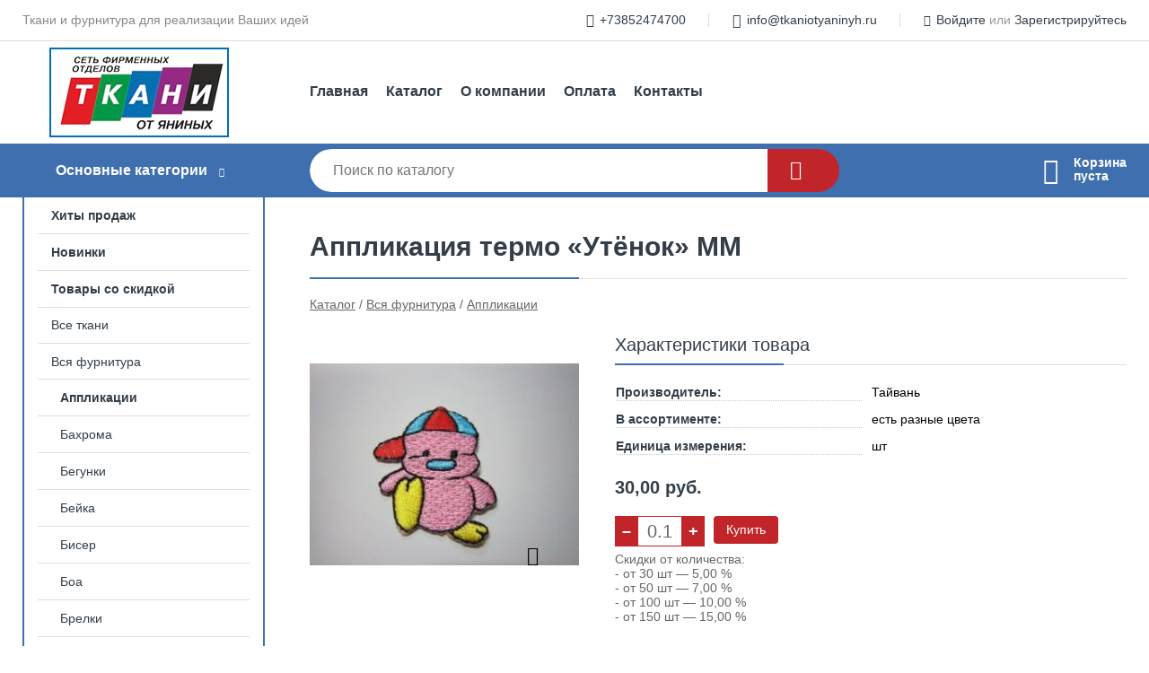

--- FILE ---
content_type: text/html; charset=utf-8
request_url: https://tkaniotyaninyh.ru/shop/goods/applikatsiya_termo_ut_nok_mm-1885
body_size: 7464
content:
<!DOCTYPE html><!-- uniSiter platform | www.unisiter.ru / -->
<html lang="ru">
<head>
    <meta charset="utf-8"/>
<meta name="apple-mobile-web-app-capable" content="yes"/>
<meta name="viewport" content="width=device-width, initial-scale=1.0, maximum-scale=1.0, user-scalable=no"/>
<meta name="apple-mobile-web-app-status-bar-style" content="black"/>
<title>Аппликация термо «Утёнок» ММ &mdash; купить в городе Барнаул, цена, фото &mdash; Ткани от Яниных</title>
<meta name="description" content="Аппликация термо «Утёнок» ММ можно купить в нашем интернет-магазине по выгодной цене 30 руб. Товары в наличии и под заказ."/>
<meta name="keywords" content="Аппликация термо «Утёнок» ММ, цена, фото, купить, Барнаул, Аппликации"/>
<link rel="shortcut icon" href="/favicon.ico" />
<link rel="canonical" href="https://tkaniotyaninyh.ru/shop/goods/applikatsiya_termo_ut_nok_mm-1885" />

<!-- глобальный -->
<link rel="preload" as="style" onload="this.rel='stylesheet'" href="/engine/public/templates/default/skin/style.css?v24" />
<!-- глобальный -->
<link rel="preload" as="style" onload="this.rel='stylesheet'" href="/engine/public/templates/t-electro/skin/style.css?v24" />

<link rel="preload" as="style" onload="this.rel='stylesheet'" href="/kernel/css/style.css?v14" media="all"/>
<link rel="preload" as="style" onload="this.rel='stylesheet'" href="/kernel/css/mobile.css?v14" media="all"/>

<script type="text/javascript" src="/kernel/js/jquery.js" ></script>
<script type="text/javascript" src="/engine/public/templates/default/skin/script.js?v9" ></script>
<script type="text/javascript" src="/engine/public/templates/default/skin/iframe.js?v2" ></script>
<script type="text/javascript" src="/engine/public/templates/default/skin/jquery.maskedinput.js" ></script>
<script async type="text/javascript" src="/engine/public/templates/default/skin/mobile.js?v13"></script>
<link rel="stylesheet" type="text/css" href="/shop_current/style.css?v14" />
	<link rel="stylesheet" type="text/css" href="/kernel/forms.css" />
	<script src="/shop_current/shop.js?v14"></script>
	<meta property="og:type" content="website" />
	<meta property="og:url" content="https://tkaniotyaninyh.ru/shop/goods/applikatsiya_termo_ut_nok_mm-1885" />
	<meta property="og:title" content="Аппликация термо «Утёнок» ММ" />
	<meta property="og:image" content="https://tkaniotyaninyh.ru/uploaded/images/shop/goods/1885.jpg" />
	<script type="text/javascript" src="/engine/public/templates/default/panel/oneClickBuy.js"></script>




<script defer src="/engine/public/templates/default/slick/slick.min.js"></script>
<script defer src="/engine/public/templates/default/slick/left_init.js"></script>
<link href="/engine/public/templates/default/slick/slick-theme.css" type="text/css" rel="stylesheet" />
<link href="/engine/public/templates/default/slick/slick.css" type="text/css" rel="stylesheet" />

<!--
<script async type="text/javascript" src="/engine/public/templates/default/orders/storeControl.js?v2"></script>
-->






    <script type="text/javascript" src="/kernel/js/ontop.js?v1"></script>
</head>
<body>
<div id="wrapper">

    <header itemscope itemtype="https://schema.org/WPHeader">
    <div class="top">
    <div class="container">
        <div class="container">
                        <p>Ткани и фурнитура для реализации Ваших идей</p>
                        <ul class="about">
                                <li class="phone"><a href="tel: +73852474700">+73852474700</a></li>
                                                                <li class="mail"><a href="mailto:info@tkaniotyaninyh.ru">info@tkaniotyaninyh.ru</a></li>
                            </ul>
            <nav class="user">
                <ul>
    <li class="phone"><a href="tel:+73852474700">+73852474700</a></li>
        <li class="mail"><a href="mailto:info@tkaniotyaninyh.ru">info@tkaniotyaninyh.ru</a></li>
    <li><a class="login" href="/user/auth/">Войдите</a> или  <a href="/user/register/">Зарегистрируйтесь</a></li>
</ul>
            </nav>
        </div>
    </div>
</div>    <div class="fixed-header">
        <div class="container">
    <div class="container container-header">
        <a class="logo" href="/"></a>
        <!--noindex-->
        





<nav class="main" itemscope="" itemtype="https://schema.org/SiteNavigationElement">
    <ul>
                


<li class=" ">
    
        
    <a href="/"  itemprop="url" >Главная</a>
    
    </li>


                


<li class=" ">
    
        
    <a href="/shop/category/"  itemprop="url" >Каталог</a>
    
    </li>


                


<li class=" ">
    
        
    <a href="/pages/about/"  itemprop="url" >О компании</a>
    
    </li>


                


<li class=" ">
    
        
    <a href="/pages/oplata-dostavka/"  itemprop="url" >Оплата</a>
    
    </li>


                


<li class=" ">
    
        
    <a href="/pages/contacts/"  itemprop="url" >Контакты</a>
    
    </li>


            </ul>
</nav>


        <!--/noindex-->
    </div>
</div>        <div class="bottom scroll-header">
    <div class="container">
        <div class="container">
            <div class="catalog_wrapper">
                <a href="/shop/category/">Основные категории</a>
            </div>
            <div class="search">
                <form action="/shop/" method="get">
                    <div class="input">
                        <input type="text" name="search" placeholder="Поиск по каталогу" spellcheck="false"
                               autocomplete="off" value=""
                               id="search_form_input"/>
                    </div>
                    <label><input type="submit" value="" title="Искать"></label>
                </form>
                <div id="search_hints"></div>
            </div>
                        <div id="cart">
                <div class="cartEmpty_m">Корзина<br/>пуста</div>
            </div>
                    </div>
    </div>
</div>    </div>
</header>
    <div class="header_lines" ></div>

    <section id="content"  class="has_left_col">
        <div class="container">
            <div class="container" itemscope itemtype="http://schema.org/Product">
                <div class="left_col"><nav id="main_catalog">
    





<nav class="main" itemscope="" itemtype="https://schema.org/SiteNavigationElement">
    <ul>
                


<li class=" ">
    
        
    <a href="/shop/?attribute=hit_of_sales"  itemprop="url" >Хиты продаж</a>
    
    </li>


                


<li class=" ">
    
        
    <a href="/shop/?attribute=new"  itemprop="url" >Новинки</a>
    
    </li>


                


<li class=" ">
    
        
    <a href="/shop/?attribute=discount"  itemprop="url" >Товары со скидкой</a>
    
    </li>


            </ul>
</nav>

    
		<ul>
			<li class="">
			<a href="/shop/vse_tkani/">Все ткани</a>
			</li>
			<li class="show sub top">
			<a href="/shop/vsya_furnitura/">Вся фурнитура</a>
		<ul>
			<li class="show current ">
			<a href="/shop/applikatsii/">Аппликации</a>
			</li>
			<li class="">
			<a href="/shop/bahroma/">Бахрома</a>
			</li>
			<li class="">
			<a href="/shop/begunki/">Бегунки</a>
			</li>
			<li class="">
			<a href="/shop/beyka/">Бейка</a>
			</li>
			<li class="">
			<a href="/shop/biser/">Бисер</a>
			</li>
			<li class="">
			<a href="/shop/boa/">Боа</a>
			</li>
			<li class="">
			<a href="/shop/brelki/">Брелки</a>
			</li>
			<li class="">
			<a href="/shop/bretelki/">Бретельки</a>
			</li>
			<li class="">
			<a href="/shop/broshi/">Броши</a>
			</li>
			<li class="">
			<a href="/shop/buketiki/">Букетики</a>
			</li>
			<li class="">
			<a href="/shop/bulavki/">Булавки</a>
			</li>
			<li class="">
			<a href="/shop/busyi/">Бусы</a>
			</li>
			<li class="">
			<a href="/shop/veshalki/">Вешалки</a>
			</li>
			<li class="">
			<a href="/shop/vorotniki/">Воротники</a>
			</li>
			<li class="">
			<a href="/shop/vstavki/">Вставки</a>
			</li>
			<li class="">
			<a href="/shop/glazki/">Глазки</a>
			</li>
			<li class="">
			<a href="/shop/gubki/">Губки</a>
			</li>
			<li class="">
			<a href="/shop/derjateli/">Держатели</a>
			</li>
			<li class="">
			<a href="/shop/dyirokolyi/">Дыроколы</a>
			</li>
			<li class="">
			<a href="/shop/zagotovki/">Заготовки</a>
			</li>
			<li class="">
			<a href="/shop/zajimyi/">Зажимы</a>
			</li>
			<li class="">
			<a href="/shop/zast_jki/">Застёжки</a>
			</li>
			<li class="">
			<a href="/shop/iglyi/">Иглы</a>
			</li>
			<li class="">
			<a href="/shop/igolnitsyi/">Игольницы</a>
			</li>
			<li class="">
			<a href="/shop/instrumentyi/">Инструменты</a>
			</li>
			<li class="">
			<a href="/shop/kalka/">Калька</a>
			</li>
			<li class="">
			<a href="/shop/kanva/">Канва</a>
			</li>
			<li class="">
			<a href="/shop/kantyi/">Канты</a>
			</li>
			<li class="">
			<a href="/shop/karabinyi/">Карабины</a>
			</li>
			<li class="">
			<a href="/shop/kisti/">Кисти</a>
			</li>
			<li class="">
			<a href="/shop/klei/">Клеи</a>
			</li>
			<li class="">
			<a href="/shop/knopki/">Кнопки</a>
			</li>
			<li class="">
			<a href="/shop/kole_koltso/">Колье-кольцо</a>
			</li>
			<li class="">
			<a href="/shop/koltsa/">Кольца</a>
			</li>
			<li class="">
			<a href="/shop/konteyneryi/">Контейнеры</a>
			</li>
			<li class="">
			<a href="/shop/kostochki/">Косточки</a>
			</li>
			<li class="">
			<a href="/shop/kraski/">Краски</a>
			</li>
			<li class="">
			<a href="/shop/krujevo/">Кружево</a>
			</li>
			<li class="">
			<a href="/shop/kryuchki/">Крючки</a>
			</li>
			<li class="">
			<a href="/shop/leyblyi/">Лейблы</a>
			</li>
			<li class="">
			<a href="/shop/lekala/">Лекала</a>
			</li>
			<li class="">
			<a href="/shop/lentyi/">Ленты</a>
			</li>
			<li class="">
			<a href="/shop/leski/">Лески</a>
			</li>
			<li class="">
			<a href="/shop/lyuversyi/">Люверсы</a>
			</li>
			<li class="">
			<a href="/shop/manjetyi/">Манжеты</a>
			</li>
			<li class="">
			<a href="/shop/masla/">Масла</a>
			</li>
			<li class="">
			<a href="/shop/mel/">Мел</a>
			</li>
			<li class="">
			<a href="/shop/mikroplombyi/">Микропломбы</a>
			</li>
			<li class="">
			<a href="/shop/molnii/">Молнии</a>
			</li>
			<li class="">
			<a href="/shop/monetki/">Монетки</a>
			</li>
			<li class="">
			<a href="/shop/naboryi_bulavok/">Наборы булавок</a>
			</li>
			<li class="">
			<a href="/shop/naboryi_dlya_vyishivaniya/">Наборы для вышивания</a>
			</li>
			<li class="">
			<a href="/shop/naboryi_igl/">Наборы игл</a>
			</li>
			<li class="">
			<a href="/shop/naboryi_nitok/">Наборы ниток</a>
			</li>
			<li class="">
			<a href="/shop/nakonechniki/">Наконечники</a>
			</li>
			<li class="">
			<a href="/shop/nap_rstki/">Напёрстки</a>
			</li>
			<li class="">
			<a href="/shop/nasadki/">Насадки</a>
			</li>
			<li class="">
			<a href="/shop/nitki/">Нитки</a>
			</li>
			<li class="">
			<a href="/shop/nitkovdevateli/">Нитковдеватели</a>
			</li>
			<li class="">
			<a href="/shop/nitkorezyi/">Ниткорезы</a>
			</li>
			<li class="">
			<a href="/shop/nojnitsyi/">Ножницы</a>
			</li>
			<li class="">
			<a href="/shop/nosyi/">Носы</a>
			</li>
			<li class="">
			<a href="/shop/ovalyi/">Овалы</a>
			</li>
			<li class="">
			<a href="/shop/paetki/">Паетки</a>
			</li>
			<li class="">
			<a href="/shop/pelerina/">Пелерина</a>
			</li>
			<li class="">
			<a href="/shop/perya/">Перья</a>
			</li>
			<li class="">
			<a href="/shop/pinyi/">Пины</a>
			</li>
			<li class="">
			<a href="/shop/pistoletyi/">Пистолеты</a>
			</li>
			<li class="">
			<a href="/shop/plechiki/">Плечики</a>
			</li>
			<li class="">
			<a href="/shop/podveski/">Подвески</a>
			</li>
			<li class="">
			<a href="/shop/podvyazki/">Подвязки</a>
			</li>
			<li class="">
			<a href="/shop/polotno/">Полотно</a>
			</li>
			<li class="">
			<a href="/shop/polukoltsa/">Полукольца</a>
			</li>
			<li class="">
			<a href="/shop/poyasa/">Пояса</a>
			</li>
			<li class="">
			<a href="/shop/provoloka/">Проволока</a>
			</li>
			<li class="">
			<a href="/shop/pryajki/">Пряжки</a>
			</li>
			<li class="">
			<a href="/shop/pryamougolniki/">Прямоугольники</a>
			</li>
			<li class="">
			<a href="/shop/pyaltsyi/">Пяльцы</a>
			</li>
			<li class="">
			<a href="/shop/rakushki/">Ракушки</a>
			</li>
			<li class="">
			<a href="/shop/rasparyivateli/">Распарыватели</a>
			</li>
			<li class="">
			<a href="/shop/regulyatoryi/">Регуляторы</a>
			</li>
			<li class="">
			<a href="/shop/rezina/">Резина</a>
			</li>
			<li class="">
			<a href="/shop/reztsyi/">Резцы</a>
			</li>
			<li class="">
			<a href="/shop/remni/">Ремни</a>
			</li>
			<li class="">
			<a href="/shop/rigelinyi/">Ригелины</a>
			</li>
			<li class="">
			<a href="/shop/rubka/">Рубка</a>
			</li>
			<li class="">
			<a href="/shop/skobyi/">Скобы</a>
			</li>
			<li class="">
			<a href="/shop/spitsyi/">Спицы</a>
			</li>
			<li class="">
			<a href="/shop/stanki/">Станки</a>
			</li>
			<li class="">
			<a href="/shop/steklyarus/">Стеклярус</a>
			</li>
			<li class="">
			<a href="/shop/stopora/">Стопора</a>
			</li>
			<li class="">
			<a href="/shop/strazyi/">Стразы</a>
			</li>
			<li class="">
			<a href="/shop/sutaj/">Сутаж</a>
			</li>
			<li class="">
			<a href="/shop/sch_tchik_ryadov_dlya_vyazaniya/">Счётчик рядов для вязания</a>
			</li>
			<li class="">
			<a href="/shop/tatu/">Тату</a>
			</li>
			<li class="">
			<a href="/shop/tesma/">Тесьма</a>
			</li>
			<li class="">
			<a href="/shop/treugolniki/">Треугольники</a>
			</li>
			<li class="">
			<a href="/shop/ukrasheniya/">Украшения</a>
			</li>
			<li class="">
			<a href="/shop/fasteksyi/">Фастексы</a>
			</li>
			<li class="">
			<a href="/shop/fetr/">Фетр</a>
			</li>
			<li class="">
			<a href="/shop/fiksatoryi/">Фиксаторы</a>
			</li>
			<li class="">
			<a href="/shop/fistashki/">Фисташки</a>
			</li>
			<li class="">
			<a href="/shop/helnitenyi/">Хельнитены</a>
			</li>
			<li class="">
			<a href="/shop/tsvetyi/">Цветы</a>
			</li>
			<li class="">
			<a href="/shop/tsepi/">Цепи</a>
			</li>
			<li class="">
			<a href="/shop/chashechki/">Чашечки</a>
			</li>
			<li class="">
			<a href="/shop/shvenzyi/">Швензы</a>
			</li>
			<li class="">
			<a href="/shop/shila/">Шила</a>
			</li>
			<li class="">
			<a href="/shop/shit_/">Шитьё</a>
			</li>
			<li class="">
			<a href="/shop/shl_vki/">Шлёвки</a>
			</li>
			<li class="">
			<a href="/shop/shnurki/">Шнурки</a>
			</li>
			<li class="">
			<a href="/shop/shnuryi/">Шнуры</a>
			</li>
			<li class="">
			<a href="/shop/shpulki/">Шпульки</a>
			</li>
			<li class="">
			<a href="/shop/shpulnyie_kolpachki/">Шпульные колпачки</a>
			</li>
			<li class="">
			<a href="/shop/sch_tki/">Щётки</a>
			</li>
			<li class="">
			<a href="/shop/etiketkoderjateli/">Этикеткодержатели</a>
			</li>
			<li class="sub">
			<a href="/shop/pugovitsyi/">Пуговицы</a>
		<ul>
			<li class="">
			<a href="/shop/stok_1/">Сток-1</a>
			</li>
			<li class="">
			<a href="/shop/stok_2/">Сток-2</a>
			</li>
			<li class="">
			<a href="/shop/stok_3/">Сток-3</a>
			</li>
			<li class="">
			<a href="/shop/stok_4/">Сток-4</a>
			</li>
		</ul>
			</li>
			<li class="">
			<a href="/shop/zakolki/">Заколки</a>
			</li>
			<li class="">
			<a href="/shop/zontyi/">Зонты</a>
			</li>
			<li class="">
			<a href="/shop/konnektoryi/">Коннекторы</a>
			</li>
			<li class="">
			<a href="/shop/lampasyi/">Лампасы</a>
			</li>
			<li class="">
			<a href="/shop/markeryi/">Маркеры</a>
			</li>
			<li class="">
			<a href="/shop/nabor_nojnits/">Набор ножниц</a>
			</li>
			<li class="">
			<a href="/shop/naboryi_vorotnik_i_manjetyi/">Наборы "Воротник и манжеты"</a>
			</li>
			<li class="">
			<a href="/shop/naboryi_konteynerov/">Наборы контейнеров</a>
			</li>
			<li class="">
			<a href="/shop/naboryi_prisposobleniy/">Наборы приспособлений</a>
			</li>
			<li class="">
			<a href="/shop/naboryi_mozaika_dlya_rukodeliya/">Наборы-мозаика для рукоделия</a>
			</li>
			<li class="">
			<a href="/shop/nomerki/">Номерки</a>
			</li>
			<li class="">
			<a href="/shop/podstavki/">Подставки</a>
			</li>
			<li class="">
			<a href="/shop/polotno_meh/">Полотно мех</a>
			</li>
			<li class="">
			<a href="/shop/prisposobleniya_dlya_prod_rgivaniya/">Приспособления для продёргивания</a>
			</li>
			<li class="">
			<a href="/shop/ruchki/">Ручки</a>
			</li>
			<li class="">
			<a href="/shop/etiketki/">Этикетки</a>
			</li>
			<li class="">
			<a href="/shop/vintyi/">Винты</a>
			</li>
			<li class="">
			<a href="/shop/naboryi_dlya_vyishivaniya_lentoy/">Наборы для вышивания лентой</a>
			</li>
			<li class="">
			<a href="/shop/napolnitel/">Наполнитель</a>
			</li>
			<li class="">
			<a href="/shop/pintsetyi/">Пинцеты</a>
			</li>
			<li class="">
			<a href="/shop/jurnalyi/">Журналы</a>
			</li>
			<li class="sub bottom">
			<a href="/shop/sladkiy_son_/">Сладкий сон $$</a>
		<ul>
			<li class="">
			<a href="/shop/podushki_/">Подушки $$</a>
			</li>
			<li class="">
			<a href="/shop/kpb_/">КПБ $$</a>
			</li>
			<li class="">
			<a href="/shop/naperniki_/">Наперники $$</a>
			</li>
			<li class="">
			<a href="/shop/pledyi_/">Пледы $$</a>
			</li>
			<li class="">
			<a href="/shop/maski_/">Маски $$</a>
			</li>
		</ul>
			</li>
		</ul>
			</li>
		</ul></nav>


<div class="bnr">
            
    
                
    <div>
        <a href="#" onclick="return false;"><img fetchpriority="high" loading="lazy" src="/uploaded/images/left_banner/2024_02_21_10_49_564.webp" class="lazyload" alt="slider0"/></a>
    </div>
            </div>
<section class="articles">
        <h4>Полезные статьи</h4>
    <ul class="news_list">

                                    
    <li >
                <a href="/news/kak_vyibrat_tkan_dlya_platya_/" class="img" >
            <img class="lazyload" loading="lazy" src="/uploaded/images/news/1.jpg" alt="Как выбрать ткань для платья?"/>
        </a>
                <a href="/news/kak_vyibrat_tkan_dlya_platya_/" >

            
            <span>Как выбрать ткань для платья?</span>

        </a>
    </li>
    </ul>    <a href="/news/" class="more">Читать все статьи</a>
    </section></div><main><h1 itemprop="name">Аппликация термо «Утёнок» ММ</h1>
         <div id="shop_goods">
             <div class="nav">
                 <p><span itemscope itemtype="http://schema.org/BreadcrumbList"><span itemprop="itemListElement" itemscope itemtype="https://schema.org/ListItem">
                        <a itemprop="item" title="Каталог"
                        href="/shop/category/"><span itemprop="name">Каталог</span></a>
                        <meta itemprop="position" content="1" />
                    </span> / <span itemprop="itemListElement" itemscope itemtype="https://schema.org/ListItem">
                                <a itemprop="item" title="Вся фурнитура" href="/shop/vsya_furnitura/">
                                <span itemprop="name">Вся фурнитура</span></a>
                                <meta itemprop="position" content="2" />
                            </span> / <span itemprop="itemListElement" itemscope itemtype="https://schema.org/ListItem">
                                <a itemprop="item" title="Аппликации" href="/shop/applikatsii/">
                                <span itemprop="name">Аппликации</span></a>
                                <meta itemprop="position" content="3" />
                            </span></span></p>
             </div>
             
             <div class="goods-card">
                
            <div class="gallery">
                <div class="middle">
                    <img class="lazyload" src="/kernel/preview.php?file=shop/goods/1885-1.jpg&width=300&height=300&method=add" alt="Аппликация термо «Утёнок» ММ" itemprop="image" id="current_img" 
                    data-lazyload-getGoodsGalleryNew="fancybox-open">
                    <div id="zoom" data-lazyload-getGoodsGalleryNew="fancybox-open"></div>
                    
                </div>
                <div class="small">
            <a class="fancybox" href="/uploaded/images/shop/goods/1885-1.jpg" rel="gallery-group" alt=""></a></div><div class="goods-gallery"><img class="lazyload"  alt="preview" src="/kernel/preview.php?file=shop/goods/1885-1.jpg&width=300&height=300&method=add" width="300" height="300" onclick="$.fancybox.open($('.fancybox'), {index : 0});"></div></div>
                
                
                <div class="right "><div class="features"><h4>Характеристики товара</h4>
                    <div class="item">
                        <div class="title"><div><span>Производитель:</span></div></div>
                        <div class="values" data-desc-id="7"><span>Тайвань</span></div>
                    </div>
                    <div class="item">
                        <div class="title"><div><span>В ассортименте:</span></div></div>
                        <div class="values" data-desc-id="39"><span>есть разные цвета</span></div>
                    </div>
                    <div class="item">
                        <div class="title"><div><span>Единица измерения:</span></div></div>
                        <div class="values" data-desc-id="64" data-attr-var="unit"><span>шт</span></div>
                    </div><div class="item"></div></div><input type="hidden" name="base_price" value="30.00" /><input type="hidden" name="discount_price" value="0" /><input type="hidden" name="action" value="buy" />
                <div class="price"
                itemprop="offers" itemscope itemtype="http://schema.org/Offer">
                    <meta itemprop="priceCurrency" content="RUB" /><span class="strong" itemprop="price" content="30.00">
                        30,00
                    </span>
                    <span class="currency"> руб.</span>
                </div><div class="buttons ">
                    <form class="forms" action="./ajax_buy.php" method="post" onsubmit="$('input[name=qt]').val($('input[name=qt]').val()*1.0); AddToCart($('input[name=goods_id]').val(),$('input[name=qt]').val()); return false;"><input type="hidden" name="goods_id" value="1886" />
                        <input type="hidden" name="action" value="buy" />
                        <input type="hidden" name="store" value="2242" />
                        <input type="hidden" name="multiple" value="0.1" />
                                  <input type="hidden" name="min" value="0" />
                        <div class="qt">
                            <a class="decr" href="#" onclick="if ($('input[name=qt]').val()*1.0 >= $('input[name=multiple]').val()) $('input[name=qt]').val((parseFloat($('input[name=qt]').val())-parseFloat($('input[name=multiple]').val())).toFixed(2)); if ($('#buy_btn_cont a').length) $('#buy_btn_cont').html('<input type='+String.fromCharCode(34)+'submit'+String.fromCharCode(34)+' value='+String.fromCharCode(34)+'Купить'+String.fromCharCode(34)+'>'); updPrice(this); ShowSum(); return false;">–</a>
                            <input type="text" name="qt" value="0.1" onfocus="if ($(this).val() == '0') $(this).val('');" onblur="ShowSum();" maxlength="4" pattern="[0-9]+([\.,][0-9]+)?" onkeypress="if (event.keyCode<46 || event.keyCode > 57 || event.keyCode==47) event.returnValue = false"/>
                            <a class="incr" href="#" onclick="return goodsIncr();">+</a>
                        </div>
                        <div id="buy_btn_cont">
                            <input type="submit" value="Купить"/>
                        </div></form></div><div class="qt_discounts"><div class="text">Скидки от количества:<br/>- от 30 шт &mdash; 5,00 %<br/>- от 50 шт &mdash; 7,00 %<br/>- от 100 шт &mdash; 10,00 %<br/>- от 150 шт &mdash; 15,00 %</div><div id="qt_discounts_json">[{"qt":"30","discount":"5.00"},{"qt":"50","discount":"7.00"},{"qt":"100","discount":"10.00"},{"qt":"150","discount":"15.00"}]</div></div></div></div>
             <div class="similar-goods"><h4>Похожие товары</h4>
            <div class="goods goods_btn_one"
            
            >
            <a  href="/shop/goods/applikatsiya_termo_romashka_b-62135">
                <img class="lazyload"  src="/uploaded/images/shop/goods/62135.jpg" alt="Аппликация термо «Ромашка» Б" width="180" height="180"/>
                <span  class="name" title="Аппликация термо «Ромашка» Б">Аппликация термо «Ромашка» Б</span>
            </a><div class="price">40,00 <span class="currency"> ₽</span></div><a href="/shop/cart/" class="buy" 
                   data-a-name="AddToCart" 
                   data-goodsSubId="62080"
                   data-multiple="0.01"
                   data-goodsprice="40.00"
                   data-max-store="960"
                   data-goodsname="Аппликация термо «Ромашка» Б"
                   data-qt="0.01"
                   alt="buy"
                  onclick="return false;">&nbsp;</a></div>
            <div class="goods goods_btn_one"
            
            >
            <a  href="/shop/goods/applikatsiya_termo_detskaya_kruglaya_art4585_d50-1035">
                <img class="lazyload"  src="/uploaded/images/shop/goods/1035.jpg" alt="Аппликация термо «Детская круглая» Арт.4585 д.5,0" width="180" height="180"/>
                <span  class="name" title="Аппликация термо «Детская круглая» Арт.4585 д.5,0">Аппликация термо «Детская круглая» Арт.4585 д.5,0</span>
            </a><div class="price">55,00 <span class="currency"> ₽</span></div><a href="/shop/cart/" class="buy" 
                   data-a-name="AddToCart" 
                   data-goodsSubId="1006"
                   data-multiple="0.1"
                   data-goodsprice="55.00"
                   data-max-store="93"
                   data-goodsname="Аппликация термо «Детская круглая» Арт.4585 д.5,0"
                   data-qt="0.1"
                   alt="buy"
                  onclick="return false;">&nbsp;</a></div>
            <div class="goods goods_btn_one"
            
            >
            <a  href="/shop/goods/applikatsiya_termo_myach_art0644ab_d30sm-1361">
                <img class="lazyload"  src="/uploaded/images/shop/goods/1361.jpg" alt="Аппликация термо «Мяч» Арт.0644АБ д.3,0см" width="180" height="180"/>
                <span  class="name" title="Аппликация термо «Мяч» Арт.0644АБ д.3,0см">Аппликация термо «Мяч» Арт.0644АБ д.3,0см</span>
            </a><div class="price">35,00 <span class="currency"> ₽</span></div><a href="/shop/cart/" class="buy" 
                   data-a-name="AddToCart" 
                   data-goodsSubId="1366"
                   data-multiple="0.1"
                   data-goodsprice="35.00"
                   data-max-store="95"
                   data-goodsname="Аппликация термо «Мяч» Арт.0644АБ д.3,0см"
                   data-qt="0.1"
                   alt="buy"
                  onclick="return false;">&nbsp;</a></div>
            <div class="goods goods_btn_one"
            
            >
            <a  href="/shop/goods/applikatsiya_termo_SUN_art10403ab_98_54sm-821">
                <img class="lazyload"  src="/uploaded/images/shop/goods/821.jpg" alt="Аппликация термо «SUN» Арт.10403АБ 9,8*5,4см" width="180" height="180"/>
                <span  class="name" title="Аппликация термо «SUN» Арт.10403АБ 9,8*5,4см">Аппликация термо «SUN» Арт.10403АБ 9,8*5,4см</span>
            </a><div class="price">80,00 <span class="currency"> ₽</span></div><a href="/shop/cart/" class="buy" 
                   data-a-name="AddToCart" 
                   data-goodsSubId="792"
                   data-multiple="0.1"
                   data-goodsprice="80.00"
                   data-max-store="87"
                   data-goodsname="Аппликация термо «SUN» Арт.10403АБ 9,8*5,4см"
                   data-qt="0.1"
                   alt="buy"
                  onclick="return false;">&nbsp;</a></div>
            <div class="goods goods_btn_one"
            
            >
            <a  href="/shop/goods/applikatsiya_termo_Sport_art102ab_80_40sm-691">
                <img class="lazyload"  src="/uploaded/images/shop/goods/691.jpg" alt="Аппликация термо «Sport» Арт.102АБ 8,0*4,0см" width="180" height="180"/>
                <span  class="name" title="Аппликация термо «Sport» Арт.102АБ 8,0*4,0см">Аппликация термо «Sport» Арт.102АБ 8,0*4,0см</span>
            </a><div class="price">60,00 <span class="currency"> ₽</span></div><a href="/shop/cart/" class="buy" 
                   data-a-name="AddToCart" 
                   data-goodsSubId="692"
                   data-multiple="0.1"
                   data-goodsprice="60.00"
                   data-max-store="9"
                   data-goodsname="Аппликация термо «Sport» Арт.102АБ 8,0*4,0см"
                   data-qt="0.1"
                   alt="buy"
                  onclick="return false;">&nbsp;</a></div></div></div></main>            </div>
        </div>
        <div class="container clear">
            <div class="container">
                
            </div>
        </div>
    </section>
</div>
<footer itemscope itemtype="https://schema.org/WPFooter">
    <div class="container">
        <div class="container">
            <!-- подключаем форму подписки -->
            <div class="subscription">
                <div class="title">
    Подпишитесь на рассылку
    <span>...и будьте в курсе акций и спецпредложений</span>
</div>
<div class="form_wrapper">
    <form class="subscribe" action="" method="post" onsubmit="ProductionSubscribe(this); return false;">
        <input type="hidden" name="type" value="subscribe">
        <div class="input">
            <input type="email" name="mail" placeholder="Укажите E-mail" spellcheck="false"
                   autocomplete="off" value=""/>
        </div>
        <input type="submit" onclick="ym(87450701, 'reachGoal', 'mailing'); return true;" value="Подписаться"/>
            </form>
    <p class="agreement hidden">
        Отправляя форму, вы даете согласие
        на&nbsp;<a target="_blank" href="/pages/agreement/">обработку персональных данных.</a>
    </p>
</div>
            </div>

            <!-- выводим краткое описание -->
            
            <ul class="contacts ">
    <li class="title">Контакты</li>
    <li class="address"><span> г. Барнаул Павловский тракт, 134Б</span></li>
        <li class="phone"><a href="tel:+73852474700">+73852474700</a></li>
                <li class="mail"><a href="mailto:info@tkaniotyaninyh.ru">info@tkaniotyaninyh.ru</a></li>
    </ul>            





<nav class="main" itemscope="" itemtype="https://schema.org/SiteNavigationElement">
    <ul>
                


<li class="sub ">
        <span 

>Информация </span>
    
        <ul>
                


<li class=" ">
    
        
    <a href="/pages/about/"  itemprop="url" >О компании</a>
    
    </li>


                


<li class=" ">
    
        
    <a href="/pages/oplata-dostavka/"  itemprop="url" >Оплата</a>
    
    </li>


                


<li class=" ">
    
        
    <a href="/pages/points-of-issue/"  itemprop="url" >Доставка и самовывоз</a>
    
    </li>


                


<li class=" ">
    
        
    <a href="/pages/guarantees-and-ereturns/"  itemprop="url" >Гарантии и возврат</a>
    
    </li>


                


<li class=" ">
    
        
    <a href="/pages/help/"  itemprop="url" >Как сделать заказ</a>
    
    </li>


                


<li class=" ">
    
        
    <a href="/news/"  itemprop="url" >Статьи</a>
    
    </li>


            </ul>
    </li>


                


<li class=" ">
    
        
    <a href="/pages/skidki/"  itemprop="url" >Наши скидки</a>
    
    </li>


                


<li class="sub ">
        <span 
    class="empty"

>  </span>
    
        <ul>
                


<li class=" ">
    
        
    <a href="/pages/wholesale/"  itemprop="url" >Оптом</a>
    
    </li>


                


<li class=" ">
    
        
    <a href="/pages/suppliers/"  itemprop="url" >Ищем поставщиков</a>
    
    </li>


            </ul>
    </li>


                


<li class="sub ">
        <span 

>Документы </span>
    
        <ul>
                


<li class=" ">
    
        
    <a href="/pages/requisites/"  itemprop="url" >Реквизиты</a>
    
    </li>


                


<li class=" ">
    
        
    <a href="/pages/agreement/"  itemprop="url" >Обработка персональных данных</a>
    
    </li>


                


<li class=" ">
    
        
    <a href="/pages/privacy-policy/"  itemprop="url" >Политика конфиденциальности</a>
    
    </li>


            </ul>
    </li>


            </ul>
</nav>


            <ul class="social">
    </ul>        </div>
    </div>
    <div class="bottom">
    <div class="on_top ontop" title="Наверх"></div>
    <div class="container">
        <div class="container">
            <div class="ways_to_pay" title="Принимаем к оплате карты Visa, Mastercard и МИР">
                Принимаем к&nbsp;оплате
            </div>
            <!---->
            <div class="copyright">
                <meta itemprop="copyrightHolder" content="Ткани от Яниных">
                <meta itemprop="copyrightYear" content="2026">
                2021–2026 &copy; Ткани от Яниных / Сайт использует cookie для Яндекс Метрики /
            </div>
                        <div class="unisiter">
                Платформа <a href="https://unisiter.ru/" target="_blank">uniSiter</a>
            </div>
                    </div>
    </div>
</div></footer>
<script type="application/ld+json">
    {
        "@context": "https://schema.org",
        "url": "https://tkaniotyaninyh.ru/",
            "@type": "SearchAction",
            "target": {
                "@type":"EntryPoint",
                "urlTemplate": "https://tkaniotyaninyh.ru/shop/?search="
            },
            "query-input": "required name=search"
    }
</script>
<!--noindex-->
<div class="script_time">0.17 с</div>
<!--/noindex-->
</body>
</html>

--- FILE ---
content_type: application/javascript; charset=utf-8
request_url: https://tkaniotyaninyh.ru/engine/public/templates/default/panel/oneClickBuy.js
body_size: 929
content:
$(document).ready(function () {
    // TODO: подгружается не там где надо
    let price = $('input[name = base_price]');
    let minOrder = window.minOrderAmount;
    if(price.length && minOrder.length && parseFloat(price.val()) < parseFloat(minOrder)){
        return true;
    }
    if ($("#buy_btn_cont").length && $("#buy_btn_cont").is(':hidden') === false) {
        $.ajax({
            type: "get",
            url: "/engine/panel/oneclickbuy",
            async: false
        }).done(function (msg) {
            $(msg).insertAfter('.goods-card .buttons');
        });
    }
});

// клик по ссылке/кнопке "Купить в 1 клик"
function oneClickBuy() {
    let goodsId = $('div.buttons input[name=goods_id]').val();
    $.fancybox({
        autoSize: true,
        padding: 20,
        href: '/engine/panel/oneclickbuyform',
        type: 'ajax',
        ajax: {
            type: "POST",
            data: 'id=' + goodsId
        },
        afterShow: function() {
            if (phoneValid.getPhoneValues().length !== 0) {
                phoneValid.set();
            }
            //$('#oneClickByForm input[name=phone]').mask('+7 (999) 999-99-99');
        }
    });
    return false;
}

// Отправка формы
function oneClickCart() {
    $('#oneClickByForm .submit').html('<img src="/images/ajax.gif" />');
    let goodsId = $('div.buttons input[name=goods_id]').val();
    let normalVal = $("#oneClickByForm input[name=phone]").val().replace(/[^0-9, ]/g, "").toUpperCase();
    if (normalVal[0] === '8') {
        normalVal[0] = '7';
        normalVal = '7' + normalVal.slice(1);
    }
    $("#oneClickByForm input[name=phone]").val(normalVal);
    $("#oneClickByForm input[name=mail]").val(normalVal + '@user.unisiter.ru');
    // отправляем цель Яндекс.Метрика
    yandexMet.reachGoal('OneClickBuy');

    //отправляем цель Google Аналитики
    if ($('input[name=google_analytics]').length) {
        gtag('event', 'submit', {'event_category': 'OneClickBuy'})
    }
    return true;
}


$(document).on("click", "div[data-name-button=oneClickBuy]", function () {
    oneClickBuy();
})

$(document).on("submit", "form[data-name-form=oneClickBy]", function () {
    oneClickCart();
})